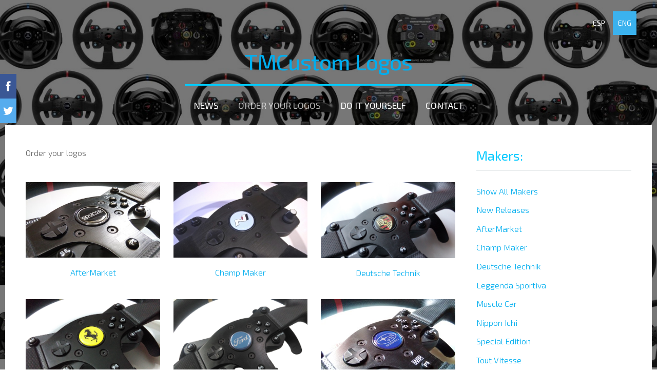

--- FILE ---
content_type: text/html; charset=UTF-8
request_url: https://www.tmcustomlogos.com/order/
body_size: 6366
content:
<!doctype html>

<html lang="en">

    <head>

        <title>TMCustom Logos: Change it !!!</title>

    <meta name="description" content="TMCustomLogos Interchangeable custom Emblems for Thrustmaster Rims" />

    <link rel="canonical" href="https://www.tmcustomlogos.com/order/">




        <meta charset="utf-8" />
        <meta name="viewport" content="width=device-width,initial-scale=1.0,maximum-scale=1.0" />

        <link href="https://dss4hwpyv4qfp.cloudfront.net/designs/_shared/fonts/?family=Roboto+Condensed:300,400,700|Open+Sans:300,regular,italic,700&subset=latin,latin-ext,cyrillic" rel="stylesheet" type="text/css" />
        <link rel="stylesheet" href="https://dss4hwpyv4qfp.cloudfront.net/designs/_shared/css/layout-shared.css?v=2.572" type="text/css" />
        <link rel="stylesheet" href="https://dss4hwpyv4qfp.cloudfront.net/designs/_shared/css/legacy-v1.css?v=2.572" type="text/css" />
        <link rel="stylesheet" href="https://dss4hwpyv4qfp.cloudfront.net/designs/picturesque/css/layout.css?v=2.572" type="text/css" />
        <link rel="stylesheet" href="https://dss4hwpyv4qfp.cloudfront.net/designs/picturesque/css/editable.css?v=2.572" type="text/css" />

        <link href="/favicon.png?1" rel="shortcut icon">
<link href="/favicon.png?1" rel="apple-touch-icon">        
            <link rel="stylesheet" href="https://dss4hwpyv4qfp.cloudfront.net/libs/js/fancybox3/jquery.fancybox.min.css?v=2.572" type="text/css" />
                <script src="https://dss4hwpyv4qfp.cloudfront.net/libs/js/jquery/2.2.4/jquery.min.js" ></script>
            <script src="https://dss4hwpyv4qfp.cloudfront.net/libs/js/fancybox3/jquery.fancybox.min.js?v=2.572" defer></script>
            <script src="https://dss4hwpyv4qfp.cloudfront.net/libs/js/bannerplay/jquery.bannerplay.js?v=2.572" defer></script>
            <script src="https://dss4hwpyv4qfp.cloudfront.net/libs/js/responsivevideos/jquery.responsivevideos.js?v=2.572" defer></script>
            <script src="https://dss4hwpyv4qfp.cloudfront.net/designs/_shared/js/bookings.js?v=2.572" defer></script>
            <script src="https://dss4hwpyv4qfp.cloudfront.net/designs/_shared/js/designfx.js?v=2.572" defer></script>
            <script src="https://dss4hwpyv4qfp.cloudfront.net/libs/js/mozlive.js?v=2.572" ></script>
                <link rel="alternate" href="https://www.tmcustomlogos.com/news/rss/" type="application/rss+xml" title="TMCustom Logos - News" />
        <script>var FRONTEND_CDN = 'https://dss4hwpyv4qfp.cloudfront.net';</script>


    
    

    <script src="https://dss4hwpyv4qfp.cloudfront.net/m/localize/menu/en/?v=2.572" defer></script>
<script src="https://dss4hwpyv4qfp.cloudfront.net/m/localize/cart/en/?v=2.572" defer></script>
<script src="https://dss4hwpyv4qfp.cloudfront.net/libs/js/component/cart.js?v=2.572" defer></script>
<script src="https://dss4hwpyv4qfp.cloudfront.net/libs/js/component/filter.js?v=2.572" defer></script>

            <script>
                var mozPageMozApi = {"language":"en","page":"order"}
            </script>
            

            <script>
                var mozCatalogUser = {
                    isLoggedIn: 0
                }
            </script>
            


<script>
    function isSmallTouchDevice() {
        return (('ontouchstart' in window) && (window.matchMedia("(max-width: 750px), (max-height: 500px)").matches));
    }
    if (isSmallTouchDevice()) {
        document.documentElement.classList.add('mobile-header');
    }
</script>



            <link href="https://fonts.googleapis.com/css?family=Exo+2:300,300italic,regular,italic,500&subset=latin,latin-ext,cyrillic,hebrew" rel="stylesheet" type="text/css" />
            <style class="customizer">
                                                                            #title .mz_wysiwyg { color :  #00aeef  }
                                                                                                                            #menu > ul > li > a, #menu > ul > li.selected > a, #menu > ul > li > a:hover { color :  #ffffff  }
                                                                                                                            #bigbar-colorizer { background-color :  hsla(0, 0%, 0%, 0.535)  }
                                                                                                                            .bigbar-h1 .mz_wysiwyg, .bigbar-h2 .mz_wysiwyg { color :  #00caff  }
                                                                            .bigbar-h1, .bigbar-h2, #top.inner #title { border-color :  #00caff  }
                                                                                                                                                #languages li.selected > a, #languages li > a:hover { background-color :  #3bb2ee  }
                                                                                                                                                                                                                                                    .mz_editable h2, .sidebox h2 { color :  #00caff  }
                                                                                                                                                                                        .section-bg-3 { background-color :  #fff5f5  }
                                                                                                                            #bottom .mz_wysiwyg { color :  #57afe2  }
                                                                                                                            #bottom a { color :  #e80000  }
                                                                            #bottom .mz_social a { fill :  #e80000  }
                                                                                                                                                                                                                                                                                                                                                                                        
        @media (forced-colors: active) {
            :root { --color-header :  Canvas  }
            :root { --color-title :  CanvasText  }
            :root { --color-menu-text :  LinkText  }
            :root { --color-menu-text-selected :  CanvasText  }
            :root { --color-menu-accent :  CanvasText  }
            :root { --color-submenu :  Canvas  }
            :root { --color-submenu-text :  LinkText  }
            :root { --color-submenu-text-selected :  CanvasText  }
            :root { --color-submenu-accent :  CanvasText  }
            :root { --color-link :  LinkText  }
            :root { --color-button :  ButtonFace  }
            :root { --color-button-text :  ButtonText  }
            :root { --color-button-hover :  ButtonFace  }
            :root { --color-button-text-hover :  ButtonText  }
            :root { --color-sidemenu-text :  LinkText  }
            :root { --color-sidemenu-text-hover :  CanvasText  }
            :root { --color-h1 :  CanvasText  }
            :root { --color-h2 :  CanvasText  }
            :root { --color-h3 :  CanvasText  }
            :root { --color-text :  CanvasText  }
            :root { --color-text-strong :  CanvasText  }
            :root { --color-price :  CanvasText  }
            :root { --color-text-highlight :  Canvas  }
            :root { --color-text-border :  CanvasText  }
            :root { --color-background :  Canvas  }
            :root { --color-section-bg-1 :  Canvas  }
            :root { --color-section-bg-2 :  Canvas  }
            :root { --color-section-bg-3 :  Canvas  }
            :root { --color-footer :  Canvas  }
            :root { --color-footer-text :  CanvasText  }
            :root { --color-footer-link :  LinkText  }
            :root { --color-footer-link-hover :  CanvasText  }
            :root { --color-text-1 :  CanvasText  }
            :root { --color-text-1-highlight :  Canvas  }
            :root { --color-text-1-button :  ButtonFace  }
            :root { --color-text-1-button-text :  ButtonText  }
        }

    </style>
    <style class="customizer-fonts">
                                                                                                                                                                                                                                                                                                                                                                                                                                                                        body, .mz_editable {
                                                                                font-family : 'Exo 2', Arial, Helvetica, sans-serif;
                                                                                                            font-weight : 300;
                                                                        }
                                                                                                                            #title .mz_wysiwyg {
                                                                                font-family : 'Exo 2', Arial, Helvetica, sans-serif;
                                                                                                            font-weight : 500;
                                                                                                            letter-spacing : -.02em;
                                                                        }
                                                                                                                            .mz_editable h1, .mz_editable h1.moze-megatitle {
                                                                                font-family : 'Exo 2', Arial, Helvetica, sans-serif;
                                                                                                            font-weight : 400;
                                                                                                            letter-spacing : -.02em;
                                                                        }
                                                                                                                            .mz_editable h2, .sidebox h2 {
                                                                                font-family : 'Exo 2', Arial, Helvetica, sans-serif;
                                                                                                            font-weight : 400;
                                                                                                            letter-spacing : 0em;
                                                                        }
                                                                            #sidebar h2 {
                                                                                font-family : 'Exo 2', Arial, Helvetica, sans-serif;
                                                                                                            font-weight : 400;
                                                                                                            letter-spacing : 0em;
                                                                        }
                                                                                                                            .mz_editable h3 {
                                                                                font-family : 'Exo 2', Arial, Helvetica, sans-serif;
                                                                                                            font-weight : 400;
                                                                        }
                                                                                                                            .bigbar-h1 .mz_wysiwyg {
                                                                                font-family : 'Exo 2', Arial, Helvetica, sans-serif;
                                                                                                            font-weight : 400;
                                                                                                            letter-spacing : -.01em;
                                                                                                                                              font-size: calc(5.6rem * 0.9);
                                                                                                       }
                                                        @media screen and (max-width: 750px) {                     .bigbar-h1 .mz_wysiwyg {
                                                                                font-family : 'Exo 2', Arial, Helvetica, sans-serif;
                                                                                                            font-weight : 400;
                                                                                                            letter-spacing : -.01em;
                                                                                                                                              font-size: calc(45px * 0.9);
                                                                                                       }
                     }                                     @media screen and (max-width: 1024px) {                     .bigbar-h1 .mz_wysiwyg {
                                                                                font-family : 'Exo 2', Arial, Helvetica, sans-serif;
                                                                                                            font-weight : 400;
                                                                                                            letter-spacing : -.01em;
                                                                                                                                              font-size: calc(67px * 0.9);
                                                                                                       }
                     }                                                                                                         .bigbar-h2 .mz_wysiwyg {
                                                                                font-family : 'Exo 2', Arial, Helvetica, sans-serif;
                                                                                                            font-weight : 300;
                                                                        }
                                                        @media screen and (max-width: 750px) {                     .bigbar-h2 .mz_wysiwyg {
                                                                                font-family : 'Exo 2', Arial, Helvetica, sans-serif;
                                                                                                            font-weight : 300;
                                                                        }
                     }                                                                                                         .moze-form input, .moze-form select, .moze-form textarea {
                                                                                font-family : 'Exo 2', Arial, Helvetica, sans-serif;
                                                                                                            font-weight : 300;
                                                                        }
                                                                                                                            .moze-button, .moze-button-large, .moze-form .moze-formbutton {
                                                                                font-family : 'Exo 2', Arial, Helvetica, sans-serif;
                                                                                                            font-weight : 300;
                                                                        }
                                                                                                                            .mz_editable .moze-blockquote {
                                                                                font-family : 'Exo 2', Arial, Helvetica, sans-serif;
                                                                                                            font-weight : 400;
                                                                                                            font-style : italic;
                                                                        }
                                                                                                                            .mz_editable .moze-code {
                                                                                font-family : 'Courier New', Courier, monospace;
                                                                        }
                                                                                                                            #menu ul li a {
                                                                                font-family : 'Exo 2', Arial, Helvetica, sans-serif;
                                                                                                            font-weight : 400;
                                                                        }
                                                                                                                            #menu > ul > li > a {
                                                                                font-family : 'Exo 2', Arial, Helvetica, sans-serif;
                                                                                                            font-weight : 400;
                                                                                                            text-transform : uppercase;
                                                                        }
                                                        @media screen and (max-width: 1024px) {                     #menu > ul > li > a {
                                                                                font-family : 'Exo 2', Arial, Helvetica, sans-serif;
                                                                                                            font-weight : 400;
                                                                                                            text-transform : uppercase;
                                                                        }
                     }                                                                                                         #languages li > a {
                                                                                font-family : 'Exo 2', Arial, Helvetica, sans-serif;
                                                                                                            font-weight : 400;
                                                                        }
                                                                                                    </style>

    

    


        <script src="https://dss4hwpyv4qfp.cloudfront.net/designs/_shared/js/smoothscroll.js?v=2.572"></script>

        <script>

            function initFrontpageLayout() {
                // ensure banner content does not overlap with header
                $('#bigbar-container').css("padding-top", $('#header').outerHeight());
            }

            $(document).ready(function () {

                if (!$('#bigbar').hasClass('inner')) {

                    // Resize on window size
                    $(window).on('resize load', function () {
                        initFrontpageLayout();
                    });

                    // Resize immediately
                    initFrontpageLayout();

                }

            });

        </script>

        <script src="https://dss4hwpyv4qfp.cloudfront.net/designs/_shared/js/legacy-v1.js?v=2.572"></script>

    </head>

    <body class="design-boxed gallery-max-3 transparent-header footer-center                                    " lang="en">

        
                    <div id="bigbar" class="inner is_behind">
                <div  class="mz_component mz_banner">            <div class="moze-banner slide" style="background-image: url('https://site-542785.mozfiles.com/files/542785/banners/12105558/Fondo_Tienda1080p.jpg?756451'); background-position: 50% 50%" data-pid="756451"></div>
    

<a class="moze-banner-slide-left" href="javascript:void(0);"></a>
<a class="moze-banner-slide-right" href="javascript:void(0);"></a>

</div>
                <div id="bigbar-colorizer"></div>
            </div>
            <header id="top" class="inner over-bigbar legacy-sticky-menu">
                <div id="header">
                    <div id="header-side">
                        <div  class="mz_component mz_lngselect" id="languages">    <button class="menu-icon" href="javascript:;" aria-label="Language selection" aria-haspopup="true" aria-controls="languages-menu"><svg xmlns="http://www.w3.org/2000/svg"></svg>&nbsp;ENG</button>
    <ul id="languages-menu" role="menu">
                    <li  role="none">
                <a href="/" hreflang="es" role="menuitem" aria-label="Español" >ESP</a>
            </li>
                    <li  class="selected" role="none">
                <a href="/news/" hreflang="en" role="menuitem" aria-label="English" aria-current="true">ENG</a>
            </li>
            </ul>
    </div>
                    </div>
                </div>
                <div id="bigbar-container">
                    <div id="bigbar-overlay">
                        <div id="bigbar-centerpiece">
                            <div id="title">
                                <a href="/news/"><div class="mz_component mz_wysiwyg mz_editable">    <div class="moze-wysiwyg-editor" >
                    TMCustom Logos
            </div>
</div></a>
                            </div>
                            <div  class="mz_component mz_menu" id="menu">
            <ul role="menu">
                <li role="none"><a href="/news/"  role="menuitem" >News</a>
                                    </li>
                        <li class="selected" role="none"><a href="/order/"  role="menuitem"  aria-current="true">Order your logos</a>
                                    </li>
                        <li role="none"><a href="/do-it-yourself/"  role="menuitem" >Do it yourself</a>
                                    </li>
                        <li role="none"><a href="/contact/"  role="menuitem" >Contact</a>
                                </li></ul>
            
</div>
                        </div>
                    </div>
                </div>
            </header>
        
        <div id="belowfold">
            <div id="wrap">
                    <div id="submenubox"><nav  class="mz_component mz_menu mz_catalogmenu is-alternate" id="submenu" aria-label="Categorías de productos"><button id="submenu-opener" class="clearbutton"><span>&nbsp;</span></button>

</nav></div>
                

    

<div>
    <main id="catalog" class="section section-customizable section-text-color-none">
        <div class="mz_overlay_bar mz_catalog_customize"></div>
        <div class="container">
            <div id="sidebar-wrap"
                                              >
                                <div id="sidebar">
                    
                    <nav  class="mz_component mz_catalogcategories sidebox" data-name="maincatalogcategories" data-type="catalogcategories" aria-labelledby="catalog-categories-heading">
            <h2 id="catalog-categories-heading">Makers:</h2>
    


            <ul role="menu" class="asidemenu collapsible">
                                                <li role="none" >
                        <a href="/order/params/category/all/" role="menuitem" >Show All Makers</a>
                    </li>
                                                    <li role="none" >
                        <a href="/order/params/category/featured/" role="menuitem" >New Releases</a>
                    </li>
                                    <li role="none" >
        <a href="/order/params/category/115265/" role="menuitem" >AfterMarket</a>
                                </li>
                <li role="none" >
        <a href="/order/params/category/184228/" role="menuitem" >Champ Maker</a>
                                </li>
                <li role="none" >
        <a href="/order/params/category/94063/" role="menuitem" >Deutsche Technik</a>
                                </li>
                <li role="none" >
        <a href="/order/params/category/104512/" role="menuitem" >Leggenda Sportiva</a>
                                </li>
                <li role="none" >
        <a href="/order/params/category/98378/" role="menuitem" >Muscle Car</a>
                                </li>
                <li role="none" >
        <a href="/order/params/category/100709/" role="menuitem" >Nippon Ichi</a>
                                </li>
                <li role="none" >
        <a href="/order/params/category/109477/" role="menuitem" >Special Edition</a>
                                </li>
                <li role="none" >
        <a href="/order/params/category/104513/" role="menuitem" >Tout Vitesse</a>
                                </li>
                <li role="none" >
        <a href="/order/params/category/95678/" role="menuitem" >Winning Formula</a>
                                </li>
                <li role="none" >
        <a href="/order/params/category/97529/" role="menuitem" >Adhesive Logo</a>
                            </li></ul>
            </nav>
                    
                    <div  class="mz_component mz_wysiwyg mz_editable sidebox">    <div class="moze-wysiwyg-editor" >
                    <h2><a href="/do-it-yourself/" target="_blank">Interchangeable - Modifications requiered</a></h2><p>Our emblems are created to be interchangeable and functional in almost all Thrustmaster wheels (<b>RS, GTE, LEATHER, 599xx, RACER, Ferrari F1</b>)*. Its magnet system included in each logo allows it to be installed with a simple modification in the steering wheel that does not void warranty. <a href="/do-it-yourself/" target="_self">Enter tutorials</a> and modify yours!</p><p>*Not supported: TS-PC Ferrari, Sparco R383</p><h2><span class="moze-large"><span style="color: #30b530">Payment &amp; Shipping</span></span></h2><b>PayPal</b>&nbsp; (Instant - Credit Card option)<p><b>Wire Transfer</b> (2/3 days, #Account in the Invoice)</p><p><b>Shipping &amp; Handling</b>&nbsp;</p><p>Spain: 5€</p><p>International Orders 6€</p><p>__________________</p>
            </div>
</div>
                </div>
                                <div  class="mz_component mz_catalog mz_editable mainblock cat-mode-view cat-images-3 cat-images-classic">
<div id="cat-nav" >

    <nav>
        <ul class="cat-breadcrumb" >
                            <li aria-current="page">Order your logos</li>
                    </ul>
    </nav>

    
    
</div>


<div class="cat-grid">

            
            <div class="cat-thumb category">
            <a href="/order/params/category/115265/">

                <div class="cat-thumb-pic">

                    
                                                                                                <picture>
                        <img src="https://site-542785.mozfiles.com/files/542785/catitems/thumb/AM01_RS_2-70229ab80c8b08fadefec4fe715154ed.jpg?1112111" alt="AfterMarket">
            </picture>
                                            
                </div>

                <div class="cat-thumb-title">
                    AfterMarket
                </div>

            </a>
        </div>
                        <div class="cat-thumb category">
            <a href="/order/params/category/184228/">

                <div class="cat-thumb-pic">

                    
                                                                                                <picture>
                        <img src="https://site-542785.mozfiles.com/files/542785/catitems/thumb/Hyundai_N-a4c0dfa8164e583a2b7ffb9518261386.jpg?2074416" alt="Champ Maker">
            </picture>
                                            
                </div>

                <div class="cat-thumb-title">
                    Champ Maker
                </div>

            </a>
        </div>
                        <div class="cat-thumb category">
            <a href="/order/params/category/94063/">

                <div class="cat-thumb-pic">

                    
                                                                                                <picture>
                        <img src="https://site-542785.mozfiles.com/files/542785/catitems/thumb/WEB-DT04-01-952699d995cb5770b3b6796fb3d23d84.png?832969" alt="Deutsche Technik">
            </picture>
                                            
                </div>

                <div class="cat-thumb-title">
                    Deutsche Technik
                </div>

            </a>
        </div>
                        <div class="cat-thumb category">
            <a href="/order/params/category/104512/">

                <div class="cat-thumb-pic">

                    
                                                                                                <picture>
                        <img src="https://site-542785.mozfiles.com/files/542785/catitems/thumb/LS02-RS1-c1b64eeec9203db6099623968c5fdcaf.png?957985" alt="Leggenda Sportiva">
            </picture>
                                            
                </div>

                <div class="cat-thumb-title">
                    Leggenda Sportiva
                </div>

            </a>
        </div>
                        <div class="cat-thumb category">
            <a href="/order/params/category/98378/">

                <div class="cat-thumb-pic">

                    
                                                                                                <picture>
                        <img src="https://site-542785.mozfiles.com/files/542785/catitems/thumb/WEB-MC01-01-476c24b17eac11cc41f4298afae8286e-1.jpg?874294" alt="Muscle Car">
            </picture>
                                            
                </div>

                <div class="cat-thumb-title">
                    Muscle Car
                </div>

            </a>
        </div>
                        <div class="cat-thumb category">
            <a href="/order/params/category/100709/">

                <div class="cat-thumb-pic">

                    
                                                                                                <picture>
                        <img src="https://site-542785.mozfiles.com/files/542785/catitems/thumb/IMG_20180517_171715__2_-b5e620d1afafa366404b49e87001ff62.jpg?1156733" alt="Nippon Ichi">
            </picture>
                                            
                </div>

                <div class="cat-thumb-title">
                    Nippon Ichi
                </div>

            </a>
        </div>
                        <div class="cat-thumb category">
            <a href="/order/params/category/109477/">

                <div class="cat-thumb-pic">

                    
                                                                                                <picture>
                        <img src="https://site-542785.mozfiles.com/files/542785/catitems/thumb/SE01-01-1aa1561e2e6dd975b0258a60bed6d58e.jpg?1024443" alt="Special Edition">
            </picture>
                                            
                </div>

                <div class="cat-thumb-title">
                    Special Edition
                </div>

            </a>
        </div>
                        <div class="cat-thumb category">
            <a href="/order/params/category/104513/">

                <div class="cat-thumb-pic">

                    
                                                                                                <picture>
                        <img src="https://site-542785.mozfiles.com/files/542785/catitems/thumb/alpine_F599x_detail-e418dfc2953a94178b9e93055279f634.jpg?4168694" alt="Tout Vitesse">
            </picture>
                                            
                </div>

                <div class="cat-thumb-title">
                    Tout Vitesse
                </div>

            </a>
        </div>
                        <div class="cat-thumb category">
            <a href="/order/params/category/95678/">

                <div class="cat-thumb-pic">

                    
                                                                                                <picture>
                        <img src="https://site-542785.mozfiles.com/files/542785/catitems/thumb/AMR_TSPC_detail-b4c3fbe0187af43e920bccd3425f175d.jpg?4168700" alt="Winning Formula">
            </picture>
                                            
                </div>

                <div class="cat-thumb-title">
                    Winning Formula
                </div>

            </a>
        </div>
                        <div class="cat-thumb category">
            <a href="/order/params/category/97529/">

                <div class="cat-thumb-pic">

                    
                                                                                                <picture>
                        <img src="https://site-542785.mozfiles.com/files/542785/catitems/thumb/LOGO-ADHESIVO-jpg-DOMED-8255a9eda1319e5ba547026dc9917fc7.jpg?833129" alt="Adhesive Logo">
            </picture>
                                            
                </div>

                <div class="cat-thumb-title">
                    Adhesive Logo
                </div>

            </a>
        </div>
            
    
</div>

<script src="https://dss4hwpyv4qfp.cloudfront.net/libs/js/jquery/jquery.unveil.js"></script>
<script>
    $(document).ready(function() {
        $(".cat-thumb-pic img").unveil(300);
    });
</script>

<br class="clear">


<script>
    if (typeof mozCatItems == "undefined") {
        var mozCatItems = [];
    }
        var mozCatFilters = {};
</script></div>
            </div>
        </div>
    </main>
</div>

<div  class="mz_component mz_catalogcart mz_catalogsidecart" data-name="maincatalogcartside" data-type="catalogcartside" data-page-type="6" data-catalog-layout="standard" data-cart-id=""><div id="shopbar">
    <button id="shopbar-search" class="shopbar-search" aria-label="Search" style="display: none" aria-haspopup="dialog">
        <svg xmlns="http://www.w3.org/2000/svg"></svg>
        <div class="separator"></div>
    </button>
    </div>


<div id="shopbar-sidecart" class="sliding-panel" role="dialog" aria-labelledby="cat-sidecart-heading">
    <div class="sliding-panel-header">
        <div class="mz_editable">         <h2 id="cat-sidecart-heading">Cart</h2>
        </div>
        <button id="shopbar-sidecart-close" class="sliding-panel-close" aria-label="Close">
            <svg xmlns="http://www.w3.org/2000/svg"></svg>
        </button>
    </div>
    <div id="shopbar-sidecart-base" class="sliding-panel-body">
        
<p>Cart is empty.</p>


    </div>
</div>


<div id="shopbar-account-panel" class="sliding-panel" role="dialog" aria-labelledby="cat-account-panel-heading">

    <div class="sliding-panel-header">
        <div class="mz_editable">
            <h2 id="cat-account-panel-heading"></h2>
            <span class="account-email"></span>
        </div>
        <button id="shopbar-account-panel-close" class="sliding-panel-close" aria-label="Close">
            <svg xmlns="http://www.w3.org/2000/svg"></svg>
        </button>
    </div>

    <div id="shopbar-account-panel-base" class="sliding-panel-body mz_editable"></div>

    <script src="/backend/js/components/jquery.mozuserauthmanager.js?v="></script>
    <script>
        $(document).ready(() => (new mozUserAuthManager({

            localization: {
                cmAccountPanelCreateAccount: 'Create an account',
                cmAccountPanelErrorAccountDoesNotExist: 'User with this e-mail address does not exist.',
                cmAccountPanelErrorAccountExists: 'Account with this e-mail address already exists.',
                cmAccountPanelErrorAccountSuspended: 'This account is suspended. Please contact customer support.',
                cmAccountPanelErrorInvalidPassword: 'Incorrect password.',
                cmAccountPanelErrorWeakPassword: 'Password must be at least 8 characters long.',
                cmAccountPanelLogIn2: 'Login to existing account',
                cmAccountPanelLogIn: 'Log in',
                cmAccountPanelLogOut: 'Log out',
                cmAccountPanelMyDetails: 'My details',
                cmAccountPanelMyOrders: 'My orders',
                cmAccountPanelMyReviews: 'My reviews',
                cmAccountPanelPassword: 'Password',
                cmAccountPanelPasswordForgot: 'Forgot password?',
                cmCatalogAcceptMarketingCommunication: 'I would like to receive special offers, news and reminders',
                cmCatalogAcceptTOS: 'I agree to &lt;a href=&quot;%s&quot; target=&quot;_blank&quot;&gt;terms of service&lt;/a&gt;',
                cmCatalogAcceptTOSnPrivacy: 'I agree to &lt;a href=&quot;%s&quot; target=&quot;_blank&quot;&gt;terms of service&lt;/a&gt; and &lt;a href=&quot;%s&quot; target=&quot;_blank&quot;&gt;privacy policy&lt;/a&gt;',
                cmCatalogCartEmail: 'E-mail',
                cmCatalogCartName: 'Full name',
                cmCatalogCheckoutAcceptTOS: 'Please accept terms of service.',
                cmCatalogCheckoutAcceptTOSnPrivacy: 'Please accept terms of service and privacy policy.',
                erInMaintenanceMode: 'We can not process your request right now, due to a planned maintenance. Please try again later.',
            },

            catalogBaseURL: '/order/',

            legalUrl: '',
            privacyUrl: '',

            showMarketingConsent: false,
            showReviews: false,

            catUser: null

        })).init());
    </script>
</div>

<div id="cat-search-panel" style="display: none" role="dialog">
    <form id="shopbar-searchform" action="/order/" class="moze-catalog-searchbox-sideform moze-form" method="post" role="search">
        <input aria-label="Search" class="search-query" type="text" value="" placeholder="Search">
        <button class="search-btn" aria-label="Search"></button>
        <button class="close-btn" aria-label="Close"><svg xmlns="http://www.w3.org/2000/svg"></svg></button>
    </form>
</div>

<script>
    $(document).ready(function() {
        initShopWidget();
        initShopSidecart();
    });
</script></div>

            </div>
                <footer id="bottom" class="mz_footer">
        
        <div id="footer">
            <div id="foottext">
                <div  class="mz_component mz_wysiwyg mz_editable">    <div class="moze-wysiwyg-editor" >
            </div>
</div>
            </div>
            <div id="social" >
                
            </div>
        </div>
    </footer>

            <br><br>
        </div>

        
    


    <script>
        $(document).ready(function(){
            $(".mz_wysiwyg").responsiveVideos();
        });
    </script>


        <link href="https://dss4hwpyv4qfp.cloudfront.net/apps/addons/sharebuttons/script/jquery.sharebuttons.css?v=2.572" rel="stylesheet" type="text/css">
        <script src="https://dss4hwpyv4qfp.cloudfront.net/apps/addons/sharebuttons/script/jquery.sharebuttons.js?v=2.572"></script>
        <script>
            $(document).ready(function() { 
                $("body").shareButtons({
                    showFacebook: true,
                    showTwitter: true,
                    showPinterest: false,
                    showGplus: false,
                    showDraugiem: false,
                    showVkontakte: false,
                    language: "en",
                }); 
            });
        </script>
        


    <script defer src="https://static.cloudflareinsights.com/beacon.min.js/vcd15cbe7772f49c399c6a5babf22c1241717689176015" integrity="sha512-ZpsOmlRQV6y907TI0dKBHq9Md29nnaEIPlkf84rnaERnq6zvWvPUqr2ft8M1aS28oN72PdrCzSjY4U6VaAw1EQ==" data-cf-beacon='{"version":"2024.11.0","token":"a582e8ccdd6d49eb9339a25f81d537e6","r":1,"server_timing":{"name":{"cfCacheStatus":true,"cfEdge":true,"cfExtPri":true,"cfL4":true,"cfOrigin":true,"cfSpeedBrain":true},"location_startswith":null}}' crossorigin="anonymous"></script>
</body>

</html>

--- FILE ---
content_type: application/javascript
request_url: https://dss4hwpyv4qfp.cloudfront.net/libs/js/component/filter.js?v=2.572
body_size: 3923
content:
/**
 * Mozello Catalog Filter Actions
 */
function mozCatalogFilter()
{
    this.catalogMaxChecksPerOptionFilter = 20;

    this.initSort();
    this.initFilter();

    this.doUpdateFilteredProductsCount();
}

/*** Sort ***/

mozCatalogFilter.prototype.initSort = function()
{
    var base = this;

    $('#cat-nav .cat-sort')
        .off()
        .on('change', function() {
            base.doSortOrFilter('sort');
        });
}

/*** Filter ***/

mozCatalogFilter.prototype.initFilter = function()
{
    var base = this;
    var filterPanel = $('#cat-filter');
    var icon_filter = '<svg xmlns="http://www.w3.org/2000/svg" xml:space="preserve" viewBox="0 0 102 102" width="102" height="102"><path d="M24.22 1.707c-6.24 0-11.337 5.099-11.337 11.34v1.012H3.738c-1.67 0-3.105 1.358-3.105 3.091 0 1.718 1.38 3.092 3.027 3.092h9.223v1.051c0 6.241 5.097 11.338 11.338 11.338h8.246c6.24 0 11.338-5.097 11.338-11.338v-1.031h54.87a3.107 3.107 0 0 0 3.093-3.092 3.109 3.109 0 0 0-3.092-3.094H43.805v-1.03c0-6.24-5.097-11.339-11.338-11.339H24.22zm0 6.186h8.247a5.15 5.15 0 0 1 5.154 5.154v8.246a5.148 5.148 0 0 1-5.154 5.152H24.22a5.148 5.148 0 0 1-5.155-5.152V13.047a5.15 5.15 0 0 1 5.155-5.154zM69.694 34.69c-6.24 0-11.338 5.097-11.338 11.338v1.032H3.727a3.109 3.109 0 0 0-3.094 3.091 3.11 3.11 0 0 0 3.094 3.094h54.628v1.03c0 6.24 5.097 11.34 11.338 11.34h8.246c6.241 0 11.34-5.1 11.34-11.34v-1.1h9.354c1.659 0 2.998-1.406 2.998-3.092 0-1.718-1.392-3.094-3.05-3.094h-9.302v-.96c0-6.242-5.099-11.339-11.34-11.339h-8.246zm0 6.186h8.246a5.148 5.148 0 0 1 5.155 5.152v8.246a5.15 5.15 0 0 1-5.155 5.155h-8.246a5.148 5.148 0 0 1-5.152-5.155V46.03a5.146 5.146 0 0 1 5.152-5.152zM36.71 67.676c-6.241 0-11.338 5.097-11.338 11.338v1.03H3.761c-1.685 0-3.128 1.364-3.128 3.093 0 .896.418 1.665.974 2.2.557.537 1.27.892 2.077.892H25.37v1.03c0 6.242 5.097 11.339 11.338 11.339h8.246c6.241 0 11.34-5.097 11.34-11.338v-1.014h42.228c1.716 0 3.123-1.4 3.123-3.092 0-1.77-1.486-3.091-3.15-3.091H56.295v-1.05c0-6.24-5.099-11.337-11.34-11.337H36.71zm0 6.183h8.246a5.15 5.15 0 0 1 5.154 5.155V87.26a5.15 5.15 0 0 1-5.154 5.154H36.71a5.148 5.148 0 0 1-5.152-5.154v-8.246a5.148 5.148 0 0 1 5.152-5.155z" color="#000" font-weight="400" font-family="sans-serif" overflow="visible"/></svg>';

    // Add opening and close logic.

    menuAddOpenerLogic('#cat-filter', $('.cat-filter-toggle'));
    $('#cat-filter-close').on('click', function () {
        filterPanel.hide().removeClass('visible');
    });

    // Load icons inline.

    $('.cat-filter-toggle svg').replaceWith(icon_filter);
    $('#cat-filter button svg').replaceWith(icon_close);

    // Set colors
    if (typeof legacySetSlidingPanelColors === 'function') {
        var foregroundColor = getElementColor($('.cat-filter-toggle div'), 'color');
        legacySetSlidingPanelColors(foregroundColor);
    }

    // Build filters.

    this.buildFilters();

    // Adds filter reset logics.

    $('#cat-filter-reset')
        .off()
        .on('click', function() {
            base.resetCurrentFilterValues();
        });

    this.toggleFilterResetVisibility();
}

mozCatalogFilter.prototype.toggleFilterResetVisibility = function()
{
    var filterValues = this.getCurrentFilterValues();
    $('#cat-filter-reset').toggle(Array.isArray(filterValues) && filterValues.length > 0);
}

mozCatalogFilter.prototype.buildFilters = function()
{
    var base = this;
    var container = $('#cat-filter-base');

    if (container.length != 1 || typeof mozCatFilters == 'undefined') {
        return;
    }

    container.find('form.moze-form').html('');

    $.each(mozCatFilters.common, function(key, filter) {
        var html = '';
        if (filter.control == 'slider') {
            html = base._buildFilterSliderCtrl(filter);
        }
        if (filter.control == 'checkboxes') {
            html = base._buildFilterCheckboxesCtrl(filter, 'common');
        }
        if (html) {
            html.addClass('common');
            container.find('form.moze-form').append(html);
        }
    });

    $.each(mozCatFilters.options, function(key, filter) {
        var html = '';
        if (filter.control == 'checkboxes') {
            html = base._buildFilterCheckboxesCtrl(filter, 'options');
        }
        if (html) {
            html.addClass('options');
            container.find('form.moze-form').append(html);
            var firstInputInGroup = html.find('input[type="checkbox"]').first();
            if (firstInputInGroup.length) {
                base.doRestrictCheckboxesChecked(firstInputInGroup);
            }
        }
    });

    base.countTotalFiltersSet();
}

mozCatalogFilter.prototype._buildFilterSliderCtrl = function(filter)
{
    var base = this;

    var filterGroup = $('<div>', { class: 'cat-filter-group' })
        .attr('data-type', filter.control)
        .attr('data-name', filter.name);

    var caption = $('<h3>').html(filter.caption);
    filterGroup.append(caption);

    var slider = $('<div>', { class: 'moze-filter-slider', style: 'margin: 65px 14px 40px 14px' });
    filterGroup.append(slider);

    noUiSlider.create(slider[0], {
        start: [
            filter.value_min,
            filter.value_max
        ],
        connect: true,
        step: 1,
        tooltips: true,
        range: {
            min: filter.control_min,
            max: filter.control_max
        },
        margin: (filter.control_max - filter.control_min <= 100) ? 1 : 10
    });

    slider[0].noUiSlider.on('end', function() {
        base.doSortOrFilter('filter');
        // base.doUpdateFilteredProductsCount();
    });

    return filterGroup;
}

mozCatalogFilter.prototype._buildFilterCheckboxesCtrl = function(filter, filterType)
{
    var base = this;

    var filterGroup = $('<div>', { class: 'cat-filter-group' })
        .attr('data-type', filter.control)
        .attr('data-name', filter.name);

    var caption = $('<h3>').html(filter.caption);
    filterGroup.append(caption);

    $.each(filter.options, function(key, option) {
        var label = $('<label>', { class: 'moze-checkbox' });
        var inputName = option.key ? option.key : option.caption;
        var input = $('<input>', { type: 'checkbox', name: inputName, value: 1, checked: option.value == 1 });
        input.on('click', function () {
            base.doSortOrFilter('filter');
        });
        if (filterType == 'options') {
            input.on('click', function() {
                base.doRestrictCheckboxesChecked($(input));
            });
        }
        // input.on('click', function() {
        //     base.doUpdateFilteredProductsCount();
        // });
        label.append(input);
        label.append(document.createTextNode(option.caption));
        filterGroup.append(label);
        filterGroup.append($('<br>'));
    });

    return filterGroup;
}

mozCatalogFilter.prototype.countTotalFiltersSet = function()
{
    var total = 0;
    var filterGroups = $('#cat-filter-base .cat-filter-group');

    total += filterGroups.find('input[type="checkbox"]:checked').length;

    filterGroups.find('.moze-filter-slider').each(function() {
        var slider = $(this)[0].noUiSlider;
        if (slider.get(true)[0] > slider.options.range.min || slider.get(true)[1] < slider.options.range.max) {
            total++;
        }
    });

    return total;
}

mozCatalogFilter.prototype.getCurrentFilterValues = function()
{
    var result = [];

    var filterGroups = $('#cat-filter-base .cat-filter-group');
    filterGroups.each(function(key, value) {

        var name = $(this).attr('data-name');
        var type = $(this).attr('data-type');
        var source = $(this).hasClass('common') ? 'common' : 'options';

        switch (type) {
            case 'slider':
                var slider = $(this).find('.moze-filter-slider');
                if (slider.length) {
                    var sliderValues = slider[0].noUiSlider.get(true);
                    var sliderOptions = slider[0].noUiSlider.options;
                    var values = [
                        sliderValues[0] > sliderOptions.range.min ? sliderValues[0] : null,
                        sliderValues[1] < sliderOptions.range.max ? sliderValues[1] : null
                    ];
                }
                else {
                    var values = [null, null];
                }
                if (values[0]) {
                    result.push({
                        key: name + '_min',
                        value: Math.round(values[0] * 100) / 100,
                        source: source
                    });
                }
                if (values[1]) {
                    result.push({
                        key: name + '_max',
                        value: Math.round(values[1] * 100) / 100,
                        source: source
                    });
                }
                break;

            case 'checkboxes':
                var checkboxes = $(this).find('input[type="checkbox"][name]');
                var values = [];
                $.each(checkboxes, function() {
                    if ($(this).is(':checked')) {
                        values.push($(this).attr('name'));
                    }
                });
                if (values.length > 0) {
                    result.push({
                        key: name,
                        value: values,
                        source: source
                    });
                }
                break;
        }
    });

    return result;
}

mozCatalogFilter.prototype.resetCurrentFilterValues = function()
{
    var base = this;
    var reset = false;

    var filterGroups = $('#cat-filter-base .cat-filter-group');
    filterGroups.each(function(key, value) {

        var name = $(this).attr('data-name');
        var type = $(this).attr('data-type');

        switch (type) {
            case 'slider':
                var slider = $(this).find('.moze-filter-slider');
                if (slider.length) {
                    var sliderValues = slider[0].noUiSlider.get(true);
                    var sliderOptions = slider[0].noUiSlider.options;
                    var values = [
                        sliderValues[0] > sliderOptions.range.min ? sliderValues[0] : null,
                        sliderValues[1] < sliderOptions.range.max ? sliderValues[1] : null
                    ];
                    if (values[0] || values[1]) {
                        slider[0].noUiSlider.set([sliderOptions.range.min, sliderOptions.range.max]);
                        reset = true;
                    }
                }
                break;

            case 'checkboxes':
                var checkboxes = $(this).find('input[type="checkbox"][name]');
                if (checkboxes.length) {
                    $.each(checkboxes, function () {
                        if ($(this).is(':checked')) {
                            $(this).prop('checked', false);
                            reset = true;
                        }
                    });
                }
                break;
        }
    });

    if (reset) {
        base.doSortOrFilter('filter');
    }

    this.toggleFilterResetVisibility();
}

/*** Events ***/

mozCatalogFilter.prototype.doUpdateFilteredProductsCount = function()
{
    var countTotalFiltersSet = this.countTotalFiltersSet();

    if (countTotalFiltersSet > 0) {
        var countCatItems = $('.mz_component.mz_catalog .cat-grid .cat-thumb').length;
        $('#cat-nav .cat-filter-toggle .counter').show();
        $('#cat-nav .cat-filter-toggle .counter span').html(countCatItems);
    }
    else {
        $('#cat-nav .cat-filter-toggle .counter').hide();
        $('#cat-nav .cat-filter-toggle .counter span').html('');
    }
}

mozCatalogFilter.prototype.doRestrictCheckboxesChecked = function(sender)
{
    var optionFilterGroup = $(sender).parents('.cat-filter-group.options');

    if (!optionFilterGroup.length) {
        return;
    }

    var inputsChecked = optionFilterGroup.find('input[type="checkbox"]:checked'),
        inputsUnchecked = optionFilterGroup.find('input[type="checkbox"]:not(:checked)');

    if ((inputsChecked.length >= this.catalogMaxChecksPerOptionFilter)) {
        inputsUnchecked.attr('disabled', true).attr('checked', false);
    }
    else {
        inputsUnchecked.attr('disabled', false);
    }
}

mozCatalogFilter.prototype.doSortOrFilter = function(origin)
{
    var base = this;

    var url = new URL(window.location),
        newSortValue = $('#cat-nav .cat-sort select option:selected').val(),
        newOptionFilterValues = this.getCurrentFilterValues();

    // Replace the sort parameter, leave everything else.

    if (origin == 'sort') {
        url.searchParams.set('sort', newSortValue);
    }

    // Keep the sort parameter, replace everything else.

    if (origin == 'filter') {

        var optionNamePrefix = 'o';
        var optionValuePrefix = 'v';

        var paramNamesToDelete = [];
        var paramRegexNamesToDelete = [
            /(availability)|(price_min)|(price_max)|(brand)/,
            /o[0-9]+/,
            /v[0-9]+(\[\])?/
        ];

        for (var pair of url.searchParams.entries()) {
            for (var regex of paramRegexNamesToDelete) {
                if (pair[0].match(regex)) {
                    paramNamesToDelete.push(pair[0]);
                    continue;
                }
            }
        }

        for (var name of paramNamesToDelete) {
            url.searchParams.delete(name);
        }

        for (var pair of newOptionFilterValues) {
            if (pair.source == 'options') {
                continue;
            }
            if (Array.isArray(pair.value)) {
                for (var value of pair.value) {
                    url.searchParams.append(pair.key + '[]', value);
                }
            }
            else {
                url.searchParams.set(pair.key, pair.value);
            }
        }

        var index = 1;
        for (var pair of newOptionFilterValues) {
            if (pair.source == 'common') {
                continue;
            }
            url.searchParams.set(optionNamePrefix + index, pair.key);
            if (Array.isArray(pair.value)) {
                for (var value of pair.value) {
                    url.searchParams.append(optionValuePrefix + index + '[]', value);
                }
            }
            else {
                url.searchParams.set(optionValuePrefix + index, pair.value);
            }
            index++;
        }
    }

    // Refreshes the list view.

    new mozLive3({
        source: {
            name: 'maincatalog',
            superglobal: 1
        },
        action: 'catalog-list-view-refresh',
        parameters: {
            host: url.host,
            pathname: url.pathname,
            search: url.search
        },
        response: {
            callback: [
                function (response) {

                    if (response.success) {

                        var parser = new DOMParser(),
                            newDocument = parser.parseFromString(response.html, 'text/html'),
                            newCatalog = $(newDocument).find('.mz_component.mz_catalog'),
                            newCatalogGrid = newCatalog.find('.cat-grid');

                        $('.mz_component.mz_catalog .cat-grid').replaceWith(newCatalogGrid);

                        base.doUpdateFilteredProductsCount();
                        base.fixCatImages();

                        reinitMozCatalogCartActions();
                        base.toggleFilterResetVisibility();

                        window.history.replaceState({ path: url.toString() }, '', url.toString());
                    }
                    else {
                        window.location = url;
                    }
                }
            ]
        }
    });
}

/*** Helpers ***/

/*mozCatalogFilter.prototype.fixThumbnailImageLayout = function()
{
    if (typeof fixThumbnailImageLayout !== 'function') {
        return;
    }

    $('.mz_catalog .cat-thumb-pic img:not([data-slot-type="no-product"])')
        .one('load', function() {
            fixThumbnailImageLayout(this);
        })
        .each(function() {
            if (this.complete && typeof $(this).attr('src') != 'undefined') {
                $(this).trigger('load');
            }
        });
}*/

mozCatalogFilter.prototype.fixCatImages = function()
{
    // Re-initializes the $.fn.unveil() plugin which lazy loads catalog item images.

    if (typeof $.fn.unveil == 'function') {
        $(".cat-thumb-pic img").unveil(300);
    }

    //this.fixThumbnailImageLayout();
}

/*** Initialization ***/

function reinitMozCatalogFilterActions()
{
    new mozCatalogFilter();
}

$(document).ready(function() {
    reinitMozCatalogFilterActions();
});

/*** End ***/

--- FILE ---
content_type: image/svg+xml
request_url: https://dss4hwpyv4qfp.cloudfront.net/apps/addons/sharebuttons/script/icons/twitter.svg?1
body_size: 712
content:
<?xml version="1.0" encoding="utf-8"?>


<!-- The icon can be used freely in both personal and commercial projects with no attribution required, but always appreciated. 
You may NOT sub-license, resell, rent, redistribute or otherwise transfer the icon without express written permission from iconmonstr.com -->


<!DOCTYPE svg PUBLIC "-//W3C//DTD SVG 1.1//EN" "http://www.w3.org/Graphics/SVG/1.1/DTD/svg11.dtd">

<svg version="1.1" xmlns="http://www.w3.org/2000/svg" xmlns:xlink="http://www.w3.org/1999/xlink" x="0px" y="0px"

	 width="512px" height="512px" viewBox="0 0 512 512" enable-background="new 0 0 512 512" xml:space="preserve">

<path style="fill:#FFFFFF" id="twitter-icon" d="M462,128.223c-15.158,6.724-31.449,11.269-48.547,13.31c17.449-10.461,30.854-27.025,37.164-46.764

	c-16.333,9.687-34.422,16.721-53.676,20.511c-15.418-16.428-37.386-26.691-61.698-26.691c-54.56,0-94.668,50.916-82.337,103.787

	c-70.25-3.524-132.534-37.177-174.223-88.314c-22.142,37.983-11.485,87.691,26.158,112.85c-13.854-0.438-26.891-4.241-38.285-10.574

	c-0.917,39.162,27.146,75.781,67.795,83.949c-11.896,3.237-24.926,3.978-38.17,1.447c10.754,33.58,41.972,58.018,78.96,58.699

	C139.604,378.282,94.846,390.721,50,385.436c37.406,23.982,81.837,37.977,129.571,37.977c156.932,0,245.595-132.551,240.251-251.435

	C436.339,160.061,450.668,145.174,462,128.223z"/>

</svg>

